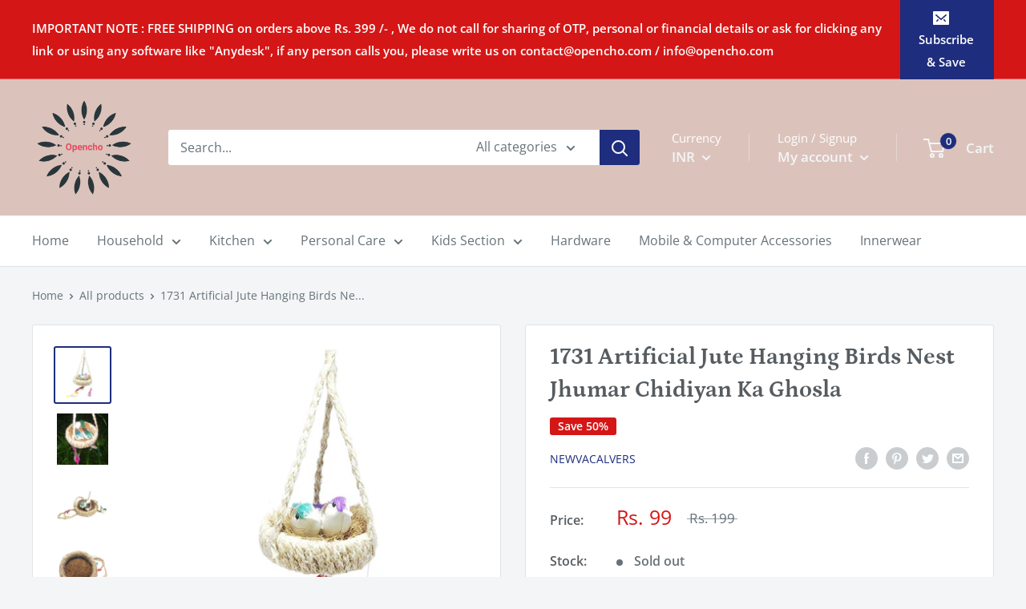

--- FILE ---
content_type: text/javascript
request_url: https://opencho.com/cdn/shop/t/7/assets/custom.js?v=129280243603461607581595267784
body_size: -628
content:
document.addEventListener("product:added",function(event){pintrk("track","addtocart")});
//# sourceMappingURL=/cdn/shop/t/7/assets/custom.js.map?v=129280243603461607581595267784
